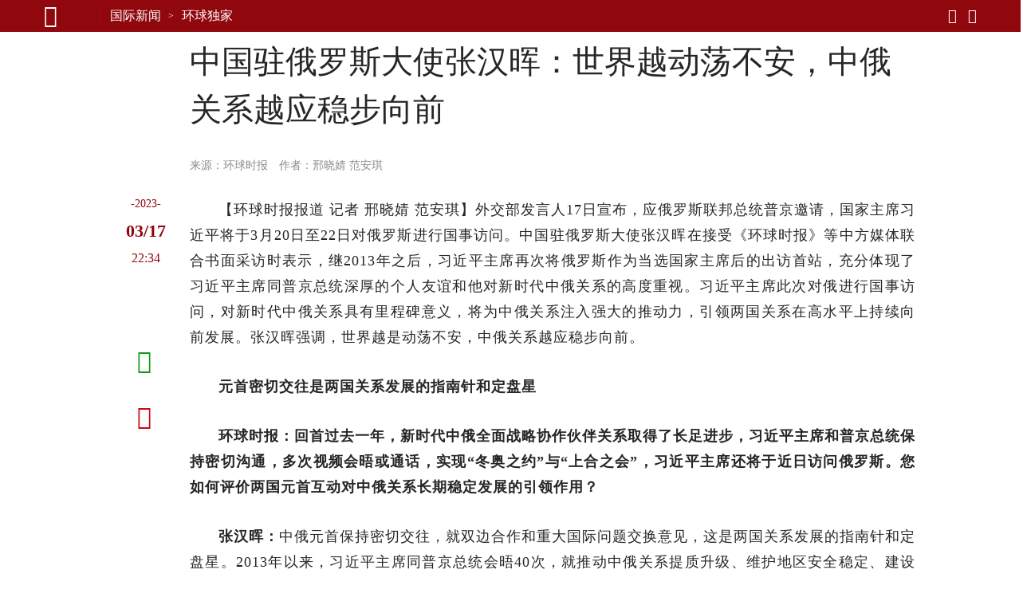

--- FILE ---
content_type: text/html; charset=UTF-8
request_url: https://world.huanqiu.com/article/4C7XasbKNzy
body_size: 18075
content:

<!DOCTYPE html><html lang="zh-CN"><head><meta charset="UTF-8" /><meta http-equiv="X-UA-Compatible" content="IE=edge,chrome=1" /><meta name="viewport" content="width=device-width, initial-scale=1" /><meta name="format-detection" content="telephone=no" /><meta name="theme-color" content="#90080e" /><meta name="keywords" content="中俄关系,合作,交流,人文,2022,主席,两国"/><meta name="description" content="习近平主席此次对俄进行国事访问，对新时代中俄关系具有里程碑意义，将为中俄关系注入强大的推动力，引领两国关系在高水平上持续向前发展。张汉晖强调，世界越是动荡不安，中俄关系越应稳步向前。"/><meta property="og:title" content="中国驻俄罗斯大使张汉晖：世界越动荡不安，中俄关系越应稳步向前"/><meta property="og:type" content="article"/><meta property="og:url" content="https://www.huanqiu.com/article/4C7XasbKNzy"/><meta property="og:description" content="习近平主席此次对俄进行国事访问，对新时代中俄关系具有里程碑意义，将为中俄关系注入强大的推动力，引领两国关系在高水平上持续向前发展。张汉晖强调，世界越是动荡不安，中俄关系越应稳步向前。"/><meta property="og:image" content="https://rs2.huanqiucdn.cn/huanqiu/image/www/common/200.jpg"/><meta property="og:image:width" content="200"/><meta property="og:image:height" content="200"/><meta property="og:site_name" content="环球网"/><title>中国驻俄罗斯大使张汉晖：世界越动荡不安，中俄关系越应稳步向前</title><script>window.__case__setting = {
            case_1: false, // 仅首页导航条置灰
            case_2: false, // 仅详情页导航条置灰
            case_3: false, // 去轮播图
            article_nav_bg: '', // 仅导航条改色值
            index_nav_bg: '', // 仅导航条改色值
        }</script><style>html, body { width: 100%; }
@font-face {
  font-family: "iconfont"; /* Project id 3513204 */
  src: lazy-url('//rs2.huanqiucdn.cn/huanqiu/csr/fonts/iconfont.woff2?t=1657854871003') format('woff2'),
       lazy-url('//rs2.huanqiucdn.cn/huanqiu/csr/fonts/iconfont.woff?t=1657854871003') format('woff'),
       lazy-url('//rs2.huanqiucdn.cn/huanqiu/csr/fonts/iconfont.ttf?t=1657854871003') format('truetype');
}
</style><link rel="stylesheet" href="https://rs2.huanqiucdn.cn/csr/pc/css/global_cdn.css">
<script src="https://rs2.huanqiucdn.cn/huanqiu/js/common/r-8a7b3c9d2e.js"></script>
<script>
function linkChange(){try{var i=window.location.href;var n=i.indexOf("?")>-1?i.indexOf("?"):i.length;var base=i.substring(0,n).replace(/([\w\W]+)\/$/,"$1");var search=i.substring(n);var o=window.location.hostname;if(search&&search.indexOf("fp=")>-1){search="?"+search.slice(1).split("&").filter(function(kv){return kv.indexOf("fp=")!==0}).join("&");if(search==="?")search=""}var u,a=window.location.href;if(i.indexOf("article")>-1&&o!=="m.huanqiu.com"){u=a.indexOf("/article");location.replace("//m.huanqiu.com"+a.substring(u).split("?")[0]+search)}else if(i.indexOf("gallery")>-1&&o!=="m.huanqiu.com"){u=a.indexOf("/gallery");location.replace("//m.huanqiu.com"+a.substring(u).split("?")[0]+search)}else if(["china.huanqiu.com/lh","china.huanqiu.com/fjxzc","china.huanqiu.com/cpc100","china.huanqiu.com/year","china.huanqiu.com/chinahealth"].indexOf(i.split("//")[1])>-1){u=a.indexOf("china.huanqiu.com");location.replace("//m.huanqiu.com/list/"+a.substring(u+17).split("?")[0].split("/").join("")+search)}else if(["opinion.huanqiu.com/shanrenping","opinion.huanqiu.com/hsrp","opinion.huanqiu.com/editorial"].indexOf(i.split("//")[1])>-1){u=a.indexOf("opinion.huanqiu.com");location.replace("//m.huanqiu.com/list/"+a.substring(u+19).split("?")[0].split("/").join("")+search)}else if(["go.huanqiu.com","mil.huanqiu.com","tech.huanqiu.com","china.huanqiu.com","world.huanqiu.com","finance.huanqiu.com","opinion.huanqiu.com","taiwan.huanqiu.com","ent.huanqiu.com","oversea.huanqiu.com","health.huanqiu.com","sports.huanqiu.com","auto.huanqiu.com","v.huanqiu.com","hope.huanqiu.com","look.huanqiu.com","fashion.huanqiu.com","society.huanqiu.com","women.huanqiu.com","uav.huanqiu.com","lx.huanqiu.com","ski.huanqiu.com","smart.huanqiu.com","city.huanqiu.com","quality.huanqiu.com","cul.huanqiu.com","biz.huanqiu.com","chamber.huanqiu.com","art.huanqiu.com","capital.huanqiu.com","movie.huanqiu.com","house.huanqiu.com","qinzi.huanqiu.com","5gcenter.huanqiu.com","energy.huanqiu.com","shopping.huanqiu.com","silkroad.huanqiu.com","xy.huanqiu.com","zy.huanqiu.com","media.huanqiu.com","newmedia.huanqiu.com","anquan.huanqiu.com","aero.huanqiu.com"].indexOf(o)>-1&&window.location.pathname==="/"){u=a.indexOf("com");location.replace("//m.huanqiu.com/list/"+o.split(".")[0]+a.substring(u+3).split("?")[0].split("/").join("")+search)}else if(o==="www.huanqiu.com"){u=a.indexOf("www.huanqiu.com");location.replace("//m.huanqiu.com"+a.substring(u+15).split("?")[0].split("/").join("")+search)}else if(o==="huanqiu.com"){u=a.indexOf("huanqiu.com");location.replace("//m.huanqiu.com"+a.substring(u+11).split("?")[0].split("/").join("")+search)}}catch(e){}}/(iPhone|iPad|iPod|iOS|Android|OpenHarmony|HarmonyOS)/i.test(navigator.userAgent)&&linkChange();
</script>
<script src="https://rs2.huanqiucdn.cn/huanqiu/js/www/common/filter.js"></script>
<script src="https://rs2.huanqiucdn.cn/huanqiu/js/www/browse/browse_ua.js"></script>
<script src="https://rs2.huanqiucdn.cn/huanqiu/js/www/common/jquery-3.6.0.min.js"></script>
<script src="https://ipengtai.huanqiu.com/resource/js/base_mobile2_2024.js"></script><script src="https://www.huanqiu.com/csr/service-worker.js"></script>
<script src="https://www.huanqiu.com/csr/csr_new_pc.js" defer=""></script><link rel="stylesheet" type="text/css" href="//rs1.huanqiucdn.cn/dp/api/assets?dp_csid=cse3pl8tdbi&dp_instanceid=dpe3plc9q0n&dp_commit=ffe3c4d535b63c3904504aa5fd018b6dba3a666f&web_id=1&dp_path=layouts/csr_article/csr_article.css">
<link href="//rs2.huanqiucdn.cn/huanqiu/image/www/common/favicon1.ico" rel="shortcut icon" /></head><body><img src="https://rs2.huanqiucdn.cn/huanqiu/image/www/common/200.jpg" style="display:none;"><div id="config_page" style="display:none;">/csr-component/config/article/index.js</div><div id="global_constant" style="display:none"><span class="global_host">lx.huanqiu.com</span><span class="global_path"></span></div><div class="data-container" style="visibility:hidden;height:0; overflow:hidden;"><div id="csr_topheader_ad">7003383</div><div id="csr_bottomheaderl_ad">7005136</div><div id="csr_bottomheaderr_ad">7005137</div><!--<cs-control data-src="controls/csr_article_ad/csr_article_ad"></cs-control>--><article><textarea class="article-aid">4C7XasbKNzy</textarea><textarea class="article-author">作者：邢晓婧 范安琪</textarea><textarea class="article-host">world.huanqiu.com</textarea><textarea class="article-addltype">article</textarea><textarea class="article-title">中国驻俄罗斯大使张汉晖：世界越动荡不安，中俄关系越应稳步向前</textarea><textarea class="article-subtitle"></textarea><textarea class="article-ext-topic"></textarea><textarea class="article-catnode">/e3pmh22ph/e3pmh26vv</textarea><textarea class="article-content"><article><section data-type="rtext"><p>【环球时报报道 记者 邢晓婧 范安琪】外交部发言人17日宣布，应俄罗斯联邦总统普京邀请，国家主席习近平将于3月20日至22日对俄罗斯进行国事访问。中国驻俄罗斯大使张汉晖在接受《环球时报》等中方媒体联合书面采访时表示，继2013年之后，习近平主席再次将俄罗斯作为当选国家主席后的出访首站，充分体现了习近平主席同普京总统深厚的个人友谊和他对新时代中俄关系的高度重视。习近平主席此次对俄进行国事访问，对新时代中俄关系具有里程碑意义，将为中俄关系注入强大的推动力，引领两国关系在高水平上持续向前发展。张汉晖强调，世界越是动荡不安，中俄关系越应稳步向前。 </p><p><em data-scene="strong">元首密切交往是两国关系发展的指南针和定盘星 </em></p><p><em data-scene="strong">环球时报：回首过去一年，新时代中俄全面战略协作伙伴关系取得了长足进步，习近平主席和普京总统保持密切沟通，多次视频会晤或通话，实现“冬奥之约”与“上合之会”，习近平主席还将于近日访问俄罗斯。您如何评价两国元首互动对中俄关系长期稳定发展的引领作用？ </em></p>
              <adv-loader __attr__inner="7004636" __attr__style="width: auto;position: relative;float: left;border: 1px solid #ebebeb; padding: 20px;overflow: hidden;margin: 10px 30px 40px 0;"></adv-loader>
            <p><em data-scene="strong">张汉晖：</em>中俄元首保持密切交往，就双边合作和重大国际问题交换意见，这是两国关系发展的指南针和定盘星。2013年以来，习近平主席同普京总统会晤40次，就推动中俄关系提质升级、维护地区安全稳定、建设人类命运共同体达成一系列重要战略共识。10年来，中俄关系进入新时代，双边合作取得新成果，战略协作达到新水平。 </p><p>继2013年之后，习近平主席再次将俄罗斯作为当选国家主席后的出访首站，充分体现了习近平主席同普京总统深厚的个人友谊和他对新时代中俄关系的高度重视。 </p><p>习近平主席此次对俄进行国事访问，对新时代中俄关系具有里程碑意义，将为中俄关系注入强大的推动力，引领两国关系在高水平上持续向前发展。 </p><p><em data-scene="strong">环球时报：2022年是极不平凡的一年，但中俄关系始终保持着健康发展势头，尤其体现在经贸合作方面。一年来，中俄双边贸易额距离两国元首确立的2000亿美元目标仅“一步之遥”。您如何评价两国当前在经贸领域的合作情况？对于实现2000亿美元双边贸易额目标，您有何展望？ </em></p><p><em data-scene="strong">张汉晖：</em>2022年，面对新冠疫情延宕、国际形势复杂演变和全球经济复苏乏力等多重考验，中俄经贸合作逆势前行，再创历史新高，取得了耀眼的成绩，显示出强大韧性和巨大潜力。</p><p><i class="pic-con"><img data-alt="中国驻俄罗斯大使张汉晖（使馆供图）" src="//img.huanqiucdn.cn/dp/api/files/imageDir/e9c51a6e65f9ee67a0e4639e7bdccc90u5.jpg?imageView2/2/w/1260" /></i></p><p>一是双边贸易高速增长。2022年，中俄货物贸易实现了1902.7亿美元的历史突破，俄继续保持中国第九大贸易伙伴国地位。两国在运输物流、金融服务、工程承包等领域的服务贸易也保持较好发展。 </p><p>二是合作领域持续拓展。2022年，中国对俄出口机电产品同比增长9%，高新技术产品增长51%，汽车及零部件增长45%。能源贸易在双边贸易中的“压舱石”作用进一步凸显，俄是中国石油、天然气、煤炭主要进口来源国。两国农产品贸易额大增43%，俄面粉、牛肉、冰淇淋等广受中国消费者青睐。本币结算比重持续增长，越来越多企业倾向使用人民币和卢布签订贸易合同，莫交所人民币/卢布交易量激增，俄银行广泛开展人民币业务。双方还积极打造5G、跨境电商、数字经济、生物医药、绿色低碳等新的增长点。 </p><p>三是地方合作不断深化。中俄“东北-远东”“长江-伏尔加河”等合作机制高效运转，合作地域范围不断拓展。两国已建立百余对友城，有关地方和企业积极参加进博会、广交会、东方经济论坛、圣彼得堡国际经济论坛等大型展会活动，深入对接合作需求，充分释放合作潜力。黑河公路桥、同江铁路桥等界河桥相继通车，跨境物流运输通道进一步拓宽。中方优化调整防疫措施以来，两国口岸通关逐步恢复至疫情前模式，有力保障了双方人员和货物往来畅通。 </p><p>展望2023年，中俄经贸合作有望再上新台阶。今年前两个月中俄贸易增长势头依然迅猛，双边贸易额达336.9亿美元，同比增长25.9%，成功实现“开门红”。其中，中国对俄出口150.4亿美元，同比增长19.8%，自俄进口186.5亿美元，同比增长31.3%，这再次表明中俄经贸合作的基本盘依然稳固。中俄作为两大邻国，政治互信强，经济互补性高，合作潜力足，越来越多俄方企业对开展对华合作展现出强烈意愿。随着我国疫情防控措施持续优化，中俄经贸团组交流正有序恢复，双方交通物流优势也将进一步显现。我们相信，2023年中俄贸易必将再创新高，力争年内实现两国元首确立的2000亿美元贸易目标。 </p><p><em data-scene="strong">两国各项人文交流活动蓄势待发 </em></p><p><em data-scene="strong">环球时报：除了经贸合作外，中俄两国的人文交流日益密切。中俄体育交流年活动有序开展，北京冬奥会主题展览在俄引发积极反响，俄罗斯花样滑冰队在中国圈粉无数，“中国热”“俄罗斯热”持续升温的同时，两国人民的友谊也在不断深化与巩固。在此基础上，您认为我们可以采取哪些措施，继续扩大两国友好的社会民意基础？后续还会组织哪些活动或者举措来加深两国人民的相互了解？ </em></p><p><em data-scene="strong">张汉晖：</em>国之交在于民相亲，民相亲在于心相通。在中俄两国关系发展的历史进程中，人文合作始终发挥重要作用。中俄两国文化底蕴深厚，人文合作历史悠久、成果丰硕。疫情前，无论是官方还是民间，交流渠道都十分畅通。中俄人文合作委员会会议每年定期召开，为两国人文交流规划合作方向、协调各方工作。两国成功互办国家年、语言年、旅游年、青年年、媒体年、地方合作交流年、科技年，为深化两国传统友好、加深民众相互理解发挥重要作用。虽然近三年来由于疫情影响，两国人文交流受到很大限制，但是中俄双方克服困难，创造性地举办了一系列有声有色的人文交流活动。 </p><p>2022年，中俄两国元首实现了“冬奥之约”，习近平主席和普京总统在北京冬奥会时宣布启动“2022-2023年中俄体育交流年”，同时也发出了共同反对体育政治化的呼吁，具有非同寻常的意义。在此框架下中俄双方合作举办了一系列赛事，两国体育界各门类之间的直接合作更加紧密。中国国家冰球队、手球队、单板滑雪等运动队来俄参加训练，一批高水平的俄籍教练赴华任教，第三届中俄冬季青少年运动会在中国长春顺利举办等。在文化领域，驻俄使馆举办的中国大使杯围棋赛-2022、2023“欢乐春节”中国文化庙会等活动在俄备受好评，俄方在中国举办的“俄罗斯文化节”也获得中国民众广泛关注，这一系列活动都为进一步扩大两国民意奠定了坚实基础。 </p><p>随着我国疫情防控措施调整，中俄两国各项人文交流活动蓄势待发。首先在政府层面，根据中俄两国文化部门签署的协议，今年将在俄罗斯举办“中国文化节”，中国文化和旅游部还将在俄举办展览，派出演出团体来俄交流。两国文化部门筹划商签2024-2027年文化合作计划，为未来合作引航定向。同时，两国文艺界人士希望开展交流合作的愿望迫切强烈。今年俄罗斯国内将举办一系列重要活动，如契诃夫国际戏剧节、乌拉尔国际音乐节等，中国的优秀舞团剧院已收到组委会参节邀请。中国国家大剧院管弦乐团计划今年访俄演出，马林斯基剧院交响乐团也已安排赴华巡演行程。两国的博物馆、图书馆一直保持密切的馆际合作，今年将举办首届中俄图书馆论坛，继续推动合作走向深入。今年在“体育交流年”框架内还将举办一系列内容丰富的体育交流活动，项目涵盖群众体育、竞技体育、青少年体育、体育科研和体育教育等多个领域。两国运动员、教练员、各界民众都将参与到体育交流中来，互通有无，彼此学习，互相借鉴，共同进步。 </p><p>莫斯科中国文化中心作为我国在俄重要文化推广机构，今年也将逐步恢复线下文化活动。为庆祝2022年我国申报的中国传统制茶技艺及相关习俗被列入联合国教科文组织人类非物质文化遗产代表作名录，今年5月文化中心将举办“茶和天下”雅集综合文化活动，届时将推出展览、茶艺表演、茶文化讲座等丰富多彩的活动。此外，考虑到许多俄罗斯朋友对藏文化有着浓厚兴趣，西藏文旅周活动也将于今年在中心与观众见面，唐卡展、具有浓郁藏族风情的歌舞、西藏非遗展示等精彩活动都将悉数上演。我们相信，这些形式多样的文化活动必将成为加深两国人民彼此了解和友谊的桥梁。 </p><p>去年年末，习近平主席在同普京总统举行线上会晤时强调，双方要发挥传统优势，推动人文交流继续深化，办好中俄体育交流年，打造两国人文合作新品牌。我们将切实落实两国元首达成的重要共识，推动两国人文领域交流合作不断迈向更高水平，进一步深化两国民众特别是青少年之间的交流，确保中俄世代友好的理念代代相传。 </p><p><em data-scene="strong">中俄成功走出一条大国战略互信、邻里友好的相处之道 </em></p><p><em data-scene="strong">环球时报：2023年是构建人类命运共同体理念和共建“一带一路”倡议提出十周年。您认为，在当前国际形势下，中俄两国在国际舞台发挥着怎样的作用以及未来两国在推动国际社会构建人类命运共同体方面还将发挥哪些建设性作用？两国在共同落实共建“一带一路”倡议方面还有哪些潜力可以挖掘？ </em></p><p><em data-scene="strong">张汉晖：</em>当今世界变乱交织，国际形势加速演变，疫情阴霾尚未消散，乌克兰危机引发的全球和平赤字、发展赤字、安全赤字、治理赤字持续加剧，人类社会正面临前所未有的共同挑战。 </p><p>习近平主席高瞻远瞩，从世界、历史和人类的高度相继提出了构建人类命运共同体、共建“一带一路”、全人类共同价值、全球发展倡议、全球安全倡议等一系列重大倡议和主张，为科学有效的全球治理指明了方向。 </p><p>今年是构建人类命运共同体理念和共建“一带一路”倡议提出十周年。十年来，“两个构建”（构建新型国际关系、构建人类命运共同体）和共建“一带一路”倡议多次写入联合国、二十国集团、亚太经合组织、金砖国家、上海合作组织以及其他区域组织的有关文件中，“共商、共建、共享”理念持续深入人心，影响力与日俱增。“一带一路”建设硕果累累，成为深受欢迎的国际公共产品和国际合作平台，涵盖世界上2/3的国家和1/3的国际组织，在促进中国经济发展的同时，也给沿线国家带来了实实在在的获得感。中国将以主办第三届“一带一路”国际合作高峰论坛为契机，与有关各方一道，推动“一带一路”取得更丰硕的成果。 </p><p>十年来，历经国际风云考验，中俄新时代全面战略协作伙伴关系日益成熟坚韧。俄罗斯成为中国共建“一带一路”合作中最重要的战略协作伙伴，中俄关系已成为共建人类命运共同体的国家关系典范，两国合作的内生动力和特殊价值不断显现。在习近平主席和普京总统战略引领下，中俄关系持续健康稳定发展，树立了新型大国关系的新范式，也为促进新兴市场和发展中国家团结合作发挥重要作用。 </p><p>中俄成功走出了一条大国战略互信、邻里友好的相处之道，两国关系从不针对第三方，也不受第三方干扰，更不接受第三方的胁迫。作为联合国安理会常任理事国和负责任大国，中俄始终坚定维护以联合国为核心的国际体系和以国际法为基础的国际秩序，坚持不懈促进世界多极化和国际关系民主化，始终倡导和践行真正的多边主义，反对任何形式的单边和霸凌行径，坚定维护各自国家的主权、安全和发展利益，积极探索走符合本国国情的发展道路，推动完善全球治理，促进国际地区热点问题政治解决，为纷繁复杂的国际形势注入更多稳定性和正能量，为推动构建人类命运共同体彰显负责任大国的担当。 </p><p>世界越是动荡不安，中俄关系越应稳步向前。面对复杂严峻的国际局势，中方愿同俄方一道，维护和平安全与发展繁荣，携手构建人类命运共同体，共同落实“一带一路”倡议，推动两国务实合作实现跨越式发展，把新时代中俄关系不断推向前进。不论国际风云如何变幻，在两国元首战略引领下，中俄新时代全面战略协作伙伴关系必将在更高水平上不断前行。 </p></section></article></textarea><textarea class="article-time">1679081532046</textarea><textarea class="article-copyright">环球网版权作品，未经书面授权，严禁转载或镜像，违者将被追究法律责任。</textarea><textarea class="article-editor-name">责编：赵建东</textarea><textarea class="article-source-name">环球时报</textarea><textarea class="article-ext-xtime">1679092475579</textarea><textarea class="article-ext-CommentStatus">1</textarea><textarea class="article-ext-serious">2</textarea><textarea class="article-ext-relation">[]</textarea><textarea class="article-cover"></textarea><textarea class="article-keyboarder">{"email":"zhaojiandong@huanqiu.com","name":"赵建东"}</textarea></article><xpeng id="7004636"></xpeng>
  <script>
  if (document.querySelector('.article-ext-serious').innerHTML === '1'){
      window.addEventListener('load', () => {
          setTimeout(()=>{
             var s = document.createElement('script');
            var oId = 7004636;
            const oXIPengEle = document.body.querySelectorAll('xpeng');
            var x = oXIPengEle[0];
            s.innerHTML = 'AD_SURVEY_Add_AdPos_Simple("' + oId + '")';
            var id = 'AD_SURVEY_POSITION_SIMPLE_' + oId;
            x = x.outerHTML = `
                <div id="7004636" class="ad" style="display: block">
                    <aside id="content-ad" target="_blank">
                        <div id="${id}"></div>
                    </aside>
                </div>
            `;
            var e = document.querySelector('#' + id);
            window.AD_SURVEY_Add_AdPos_Simple && e.appendChild(s); 
          },0);
        
      });
  }
  </script><div class="fix_aid"><div class="item"><textarea class="item-aid">4PwMVJyR3hK</textarea><textarea class="item-fix">时政新闻眼丨开局之年如何推进全面从严治党，</textarea></div><div class="item"><textarea class="item-aid">4PgmiUqFfwB</textarea><textarea class="item-fix">（近观中国｜足迹）把“土特产”3个字琢磨透——</textarea></div><div class="item"><textarea class="item-aid">4PDTKKOlbkK</textarea><textarea class="item-fix">时政微观察丨合力开创法治中国建设新局面，</textarea></div><div class="item"><textarea class="item-aid">4Osod3mFcIn</textarea><textarea class="item-fix">携手擘画亚太繁荣新图景——</textarea></div><div class="item"><textarea class="item-aid">4OXNfaXNGdC</textarea><textarea class="item-fix">庆祝中华人民共和国成立76周年招待会在京举行</textarea></div><div class="item"><textarea class="item-aid">4OU41EQVw5a</textarea><textarea class="item-fix">在中国式现代化进程中更好建设美丽新疆——</textarea></div><div class="item"><textarea class="item-aid">4OT1GEFYqrZ</textarea><textarea class="item-fix">新疆维吾尔自治区成立70周年庆祝大会隆重举行</textarea></div><div class="item"><textarea class="item-aid">4O2HHh0bBaI</textarea><textarea class="item-fix">“共建中华民族共同体 书写美丽西藏新篇章”</textarea></div><div class="item"><textarea class="item-aid">4OidA681Gir</textarea><textarea class="item-fix">时政新闻眼丨这场聚焦“半边天”的全球峰会上，</textarea></div><div class="item"><textarea class="item-aid">4OMMlN3yGbP</textarea><textarea class="item-fix">“始终是党和人民完全可以信赖的英雄部队”</textarea></div><div class="item"><textarea class="item-aid">4O1tio3cFuh</textarea><textarea class="item-fix">共建中华民族共同体 书写美丽西藏新篇章</textarea></div><div class="item"><textarea class="item-aid">4NyNIPl4Sin</textarea><textarea class="item-fix">“谱写雪域高原长治久安和高质量发展新篇章”</textarea></div><div class="item"><textarea class="item-aid">4Noa8Ya43aw</textarea><textarea class="item-fix">以新发展理念为指引 加快构建新发展格局</textarea></div><div class="item"><textarea class="item-aid">4Nln1BDn2e8</textarea><textarea class="item-fix">“中国式现代化是全体人民共同富裕的现代化”</textarea></div><div class="item"><textarea class="item-aid">4NhcWmcr86c</textarea><textarea class="item-fix">做和平理念的倡导者、和平发展的行动者——</textarea></div><div class="item"><textarea class="item-aid">4NR5KKoe0h8</textarea><textarea class="item-fix">奋力谱写三晋大地推进中国式现代化新篇章——</textarea></div><div class="item"><textarea class="item-aid">4N4oXZAhESZ</textarea><textarea class="item-fix">中共中央举行纪念陈云同志诞辰120周年座谈会</textarea></div><div class="item"><textarea class="item-aid">4Mq1BugOO6W</textarea><textarea class="item-fix">“孩子们成长得更好，是我们最大的心愿”</textarea></div><div class="item"><textarea class="item-aid">4MoDD8SVwbd</textarea><textarea class="item-fix">努力推动精神文明建设展现新气象新作为</textarea></div><div class="item"><textarea class="item-aid">4MmIlyjOviW</textarea><textarea class="item-fix">奋力谱写中原大地推进中国式现代化新篇章</textarea></div><div class="item"><textarea class="item-aid">4MiOfIZgR30</textarea><textarea class="item-fix">【讲习所·中国与世界】推动中拉合作提质升级</textarea></div><div class="item"><textarea class="item-aid">4MSVQXAxzME</textarea><textarea class="item-fix">看图学习丨牢牢掌握人工智能发展和治理主动权</textarea></div><div class="item"><textarea class="item-aid">4Li2BwtoxFE</textarea><textarea class="item-fix">【讲习所·奋进的春天】关爱老人家呵护小朋友</textarea></div><div class="item"><textarea class="item-aid">4MJRRBUdbFE</textarea><textarea class="item-fix">从习主席署名文章看大国外交｜关于马来西亚，</textarea></div><div class="item"><textarea class="item-aid">4MEUyQpOhS6</textarea><textarea class="item-fix">推动中拉命运共同体建设不断得到新发展</textarea></div><div class="item"><textarea class="item-aid">4LxgB1sOI0u</textarea><textarea class="item-fix">在中国式现代化进程中开创云南发展新局面</textarea></div><div class="item"><textarea class="item-aid">4Lx7JKDxE0x</textarea><textarea class="item-fix">看图学习丨在中国式现代化进程中展现新风采</textarea></div><div class="item"><textarea class="item-aid">4Ln7ilFXG1r</textarea><textarea class="item-fix">两会特稿｜“今天大家一起来共商教育大计”</textarea></div><div class="item"><textarea class="item-aid">4LmHSNgx4Wn</textarea><textarea class="item-fix">十四届全国人大三次会议举行第二次全体会议</textarea></div><div class="item"><textarea class="item-aid">4LmCZt1XWhc</textarea><textarea class="item-fix">时政新闻眼丨再赴解放军和武警部队代表团，</textarea></div><div class="item"><textarea class="item-aid">4Lm6LhMNqa0</textarea><textarea class="item-fix">十四届全国人大三次会议举行第二次全体会议</textarea></div><div class="item"><textarea class="item-aid">4LWJAoZfO2u</textarea><textarea class="item-fix">以更多实实在在的成果造福28亿多中非人民</textarea></div><div class="item"><textarea class="item-aid">4LHbgimg5Br</textarea><textarea class="item-fix">心相近｜共同续写中美两国人民友好故事</textarea></div><div class="item"><textarea class="item-aid">4LHSidBIqcv</textarea><textarea class="item-fix">看图学习丨以蛇行千里的劲头开拓进取顽强奋斗</textarea></div><div class="item"><textarea class="item-aid">4LGVm4UTLBc</textarea><textarea class="item-fix">以蛇行千里的劲头，打开改革发展新天地</textarea></div><div class="item"><textarea class="item-aid">4LDR0Z7SQVR</textarea><textarea class="item-fix">学习进行时｜一切奋斗都是为人民谋幸福</textarea></div><div class="item"><textarea class="item-aid">4LAza1u0gtv</textarea><textarea class="item-fix">为基层减负赋能 促干部实干担当</textarea></div><div class="item"><textarea class="item-aid">4KzLh7pFe0e</textarea><textarea class="item-fix">看图学习丨坚持用改革精神和严的标准管党治党</textarea></div><div class="item"><textarea class="item-aid">4Kkz6JVQmou</textarea><textarea class="item-fix">“我一直惦念着这里的发展和全体居民的福祉”——</textarea></div><div class="item"><textarea class="item-aid">4Kj1jGwG556</textarea><textarea class="item-fix">澳门举行</textarea></div><div class="item"><textarea class="item-aid">4Khh4UCmxEg</textarea><textarea class="item-fix">时政新闻眼丨奋力谱写中国式现代化海南篇章，</textarea></div><div class="item"><textarea class="item-aid">4Ki3lC9KBqf</textarea><textarea class="item-fix">学习进行时｜让澳门绽放更加迷人的色彩</textarea></div><div class="item"><textarea class="item-aid">4KgHsg3jUNX</textarea><textarea class="item-fix">中共中央举行纪念乔石同志诞辰100周年座谈会</textarea></div><div class="item"><textarea class="item-aid">4KWzgnXSiAx</textarea><textarea class="item-fix">学习进行时·快来学习丨如何更好“读懂中国”？</textarea></div><div class="item"><textarea class="item-aid">4KS14WqdBOt</textarea><textarea class="item-fix">述评｜让人类命运共同体这株大树生根开花——</textarea></div><div class="item"><textarea class="item-aid">4KO2bea2myY</textarea><textarea class="item-fix">跨越山海的友谊、团结、合作、开拓之旅</textarea></div><div class="item"><textarea class="item-aid">4KJOXpdUmcL</textarea><textarea class="item-fix">促发展出台重大举措，谈脱贫分享中国经验，</textarea></div><div class="item"><textarea class="item-aid">4KEmFhmMuSE</textarea><textarea class="item-fix">看图学习·众行致远丨携手构建亚太命运共同体</textarea></div><div class="item"><textarea class="item-aid">4KDuOetEDZ4</textarea><textarea class="item-fix">第一观察｜全球南方媒体智库共答时代课题，</textarea></div><div class="item"><textarea class="item-aid">4KDDqZsHOxl</textarea><textarea class="item-fix">改革制度成果展现“中国之治”显著优势</textarea></div><div class="item"><textarea class="item-aid">4KCWnoOT28h</textarea><textarea class="item-fix">看图学习丨让中华文明瑰宝永续留存、泽惠后人</textarea></div><div class="item"><textarea class="item-aid">4KCWk63938F</textarea><textarea class="item-fix">改革实践成果彰显当代中国壮丽气象</textarea></div><div class="item"><textarea class="item-aid">4KBYFZZUFvL</textarea><textarea class="item-fix">看图学习丨在长江经济带高质量发展中奋勇争先</textarea></div><div class="item"><textarea class="item-aid">4K3E90nQTxY</textarea><textarea class="item-fix">看图学习丨筑牢强国建设、民族复兴的文化根基</textarea></div><div class="item"><textarea class="item-aid">4KATFkFY7OD</textarea><textarea class="item-fix">夯实国家治理基层基础 增进人民群众福祉</textarea></div><div class="item"><textarea class="item-aid">4KATIIwSEQi</textarea><textarea class="item-fix">促进文明传承发展 推动文明交流互鉴</textarea></div><div class="item"><textarea class="item-aid">4JkCIo0h8j0</textarea><textarea class="item-fix">为强国建设、民族复兴注入强大精神力量</textarea></div><div class="item"><textarea class="item-aid">4JzgFYT3AMY</textarea><textarea class="item-fix">为建设教育强国、海洋强国作出更大贡献——</textarea></div><div class="item"><textarea class="item-aid">4JdFIt7uY09</textarea><textarea class="item-fix">时政新闻眼丨如何推进中华民族共同体建设，</textarea></div><div class="item"><textarea class="item-aid">4JWjRpuPRF0</textarea><textarea class="item-fix">学习进行时丨把更多的人团结在党的周围</textarea></div><div class="item"><textarea class="item-aid">4Je5BuRVD0O</textarea><textarea class="item-fix">庆祝中华人民共和国成立75周年音乐会在京举行</textarea></div><div class="item"><textarea class="item-aid">4JQER6jEVN1</textarea><textarea class="item-fix">学习进行时｜“让黄河成为造福人民的幸福河”——</textarea></div><div class="item"><textarea class="item-aid">4JOhy1dmG1x</textarea><textarea class="item-fix">时政新闻眼丨新时代第二次全国教育大会召开，</textarea></div><div class="item"><textarea class="item-aid">4IewfqtFxHE</textarea><textarea class="item-fix">为世界提供更多启迪和机遇</textarea></div><div class="item"><textarea class="item-aid">4IPKVUpwE89</textarea><textarea class="item-fix">从和平共处五项原则到构建人类命运共同体，</textarea></div><div class="item"><textarea class="item-aid">4INP04P8MhQ</textarea><textarea class="item-fix">为中国式现代化提供强大动力和制度保障</textarea></div><div class="item"><textarea class="item-aid">4HyN10HuKk1</textarea><textarea class="item-fix">为开创中阿关系更加美好的明天贡献力量</textarea></div><div class="item"><textarea class="item-aid">4HxdvUV6Ads</textarea><textarea class="item-fix">进一步全面深化改革要突出重点</textarea></div><div class="item"><textarea class="item-aid">4HXHWkAAjPM</textarea><textarea class="item-fix">时政新闻眼丨新时代首次西部大开发座谈会，</textarea></div><div class="item"><textarea class="item-aid">4HSpyoS5hwY</textarea><textarea class="item-fix">中国人民解放军信息支援部队成立大会在京举行</textarea></div><div class="item"><textarea class="item-aid">4HSMMttzsmn</textarea><textarea class="item-fix">中国人民解放军信息支援部队成立大会在京举行</textarea></div><div class="item"><textarea class="item-aid">4HKeimLJ4EE</textarea><textarea class="item-fix">【讲习所·中国与世界】以建交35周年为新起点</textarea></div><div class="item"><textarea class="item-aid">4H4rmnki3Q1</textarea><textarea class="item-fix">奋勇争先，谱写中国式现代化新篇章</textarea></div><div class="item"><textarea class="item-aid">4HQlBQ9jJgE</textarea><textarea class="item-fix">时习之丨携手为世界注入更多稳定性和确定性</textarea></div><div class="item"><textarea class="item-aid">4GtRQr3qeAa</textarea><textarea class="item-fix">十四届全国人大二次会议举行第二次全体会议</textarea></div><div class="item"><textarea class="item-aid">4GrUBdIrh0P</textarea><textarea class="item-fix">以新质生产力为高质量发展注入强大动力</textarea></div><div class="item"><textarea class="item-aid">4GXhg8jQSSY</textarea><textarea class="item-fix">共同书写中国式现代化建设新篇章</textarea></div><div class="item"><textarea class="item-aid">4GWlu9woa0s</textarea><textarea class="item-fix">龙腾虎跃 推进中国式现代化和世界和平发展</textarea></div><div class="item"><textarea class="item-aid">4GWBLpSr227</textarea><textarea class="item-fix">为推进中国式现代化注入强大动力</textarea></div><div class="item"><textarea class="item-aid">4GLF7eWQsOE</textarea><textarea class="item-fix">秉持建交初心 积极面向未来 敢于有所作为</textarea></div><div class="item"><textarea class="item-aid">4FzdtbzbdvT</textarea><textarea class="item-fix">为了更加美好的明天拼搏奋进</textarea></div><div class="item"><textarea class="item-aid">4GAlqLyWt9E</textarea><textarea class="item-fix">以政法工作现代化支撑和服务中国式现代化</textarea></div><div class="item"><textarea class="item-aid">4FrFq9mF78T</textarea><textarea class="item-fix">锚定建设农业强国目标 扎实做好“三农”工作</textarea></div><div class="item"><textarea class="item-aid">4Fpx5PytLeS</textarea><textarea class="item-fix">“一国两制”的生命力和优越性必将不断显现</textarea></div><div class="item"><textarea class="item-aid">4FmaY052HhY</textarea><textarea class="item-fix">在推动高质量发展上展现更大作为</textarea></div><div class="item"><textarea class="item-aid">4FZ1yRXDZPo</textarea><textarea class="item-fix">学习进行时｜“中华民族精神的重要标志”</textarea></div><div class="item"><textarea class="item-aid">4FdyFotypSA</textarea><textarea class="item-fix">努力创造令世界刮目相看的新奇迹</textarea></div><div class="item"><textarea class="item-aid">4FWZqGocCwS</textarea><textarea class="item-fix">为繁荣世界文明百花园注入思想和文化力量</textarea></div><div class="item"><textarea class="item-aid">4FPzbKIVk9z</textarea><textarea class="item-fix">弘扬亚太合作初心 领航繁荣进步新程</textarea></div><div class="item"><textarea class="item-aid">4FPstIGhi1F</textarea><textarea class="item-fix">“在历史关头，我们共同作出了正确的选择”</textarea></div><div class="item"><textarea class="item-aid">4FUpmhefRnm</textarea><textarea class="item-fix">为繁荣世界文明百花园注入思想和文化力量</textarea></div><div class="item"><textarea class="item-aid">4FPq9OM2jK5</textarea><textarea class="item-fix">为了亚太人民和子孙后代的共同繁荣</textarea></div><div class="item"><textarea class="item-aid">4FJebOGwfwj</textarea><textarea class="item-fix">为中美人文交流和各国人民友好再续新篇</textarea></div><div class="item"><textarea class="item-aid">4FOgglJJsju</textarea><textarea class="item-fix">凝聚共识汇聚合力 共赴亚太合作新征程</textarea></div><div class="item"><textarea class="item-aid">4FKuWuED9C2</textarea><textarea class="item-fix">为促进中美两国人民相知相亲贡献文化力量</textarea></div><div class="item"><textarea class="item-aid">4FIhdhVTPM2</textarea><textarea class="item-fix">【讲习所·乌镇“网事”】新动能、新疆域、新平台</textarea></div><div class="item"><textarea class="item-aid">4FBgjVBN3Sk</textarea><textarea class="item-fix">“通过科技创新共同促进人类和平与发展事业”</textarea></div><div class="item"><textarea class="item-aid">4F64rudm46z</textarea><textarea class="item-fix">中国特色的关键就在于“两个结合”</textarea></div><div class="item"><textarea class="item-aid">4F2gszcspRc</textarea><textarea class="item-fix">弘扬留学报国传统 投身强国复兴伟业</textarea></div><div class="item"><textarea class="item-aid">4F226IyySwx</textarea><textarea class="item-fix">建设开放包容、互联互通、共同发展的世界</textarea></div></div><div id="csr_other_1">7003385</div><div class="article_aside_hqss"><div class="hd"><textarea class="title">环球时事</textarea></div><div class="bd"><div class="item"><textarea class="item-aid">4PwYo2jjgwu</textarea><textarea class="item-addltype">article</textarea><textarea class="item-title">韩国检方要求法院判处尹锡悦死刑</textarea><textarea class="item-cnf-host">world.huanqiu.com</textarea></div><div class="item"><textarea class="item-aid">4PwXP74anJm</textarea><textarea class="item-addltype">article</textarea><textarea class="item-title">乌克兰最高拉达解除国防部长什梅加尔职务</textarea><textarea class="item-cnf-host">world.huanqiu.com</textarea></div><div class="item"><textarea class="item-aid">4PwTeF7JSiH</textarea><textarea class="item-addltype">article</textarea><textarea class="item-title">珍贵档案揭露日本无差别轰炸细节</textarea><textarea class="item-cnf-host">world.huanqiu.com</textarea></div><div class="item"><textarea class="item-aid">4PvzT8gvFKf</textarea><textarea class="item-addltype">article</textarea><textarea class="item-title">巴西媒体：西方不应拄着“拐杖”看中国</textarea><textarea class="item-cnf-host">oversea.huanqiu.com</textarea></div><div class="item"><textarea class="item-aid">4PwZAT7Qo5N</textarea><textarea class="item-addltype">article</textarea><textarea class="item-title">山西黎城县成功为3具烈士遗骸找到“回家路”</textarea><textarea class="item-cnf-host">china.huanqiu.com</textarea></div><div class="item"><textarea class="item-aid">4PwYWsFxtIs</textarea><textarea class="item-addltype">article</textarea><textarea class="item-title">蒋超良被渗透式“围猎” 商人开口就要大项目</textarea><textarea class="item-cnf-host">china.huanqiu.com</textarea></div></div></div><div id="csr_other_2">7003386</div><div class="article_aside_hqyj"><div class="hd"><textarea class="title">环球业界</textarea></div><div class="bd"><div class="item"><textarea class="item-aid">4M20Jtixpl1</textarea><textarea class="item-addltype">gallery</textarea><textarea class="item-cover">//img.huanqiucdn.cn/dp/api/files/imageDir/c74ed78794b55625e42bb622daf55fa8.jpg</textarea><textarea class="item-title">天链二号04星</textarea><textarea class="item-subtitle">天链二号04星</textarea><textarea class="item-cnf-host">tech.huanqiu.com</textarea><textarea class="item-time">1743054951784</textarea></div><div class="item"><textarea class="item-aid">4M20HukJjaR</textarea><textarea class="item-addltype">gallery</textarea><textarea class="item-cover">//img.huanqiucdn.cn/dp/api/files/imageDir/dfc37aeda14fee507e7c8148e6c2a79d.png</textarea><textarea class="item-title">浙江杭州：抢采明前西湖龙井茶</textarea><textarea class="item-subtitle">抢采明前西湖龙井茶</textarea><textarea class="item-cnf-host">finance.huanqiu.com</textarea><textarea class="item-time">1743054898092</textarea></div><div class="item"><textarea class="item-aid">4PitMDG9WCs</textarea><textarea class="item-addltype">article</textarea><textarea class="item-title">上交所发力支持商业航天，相关企业迎科创板新机遇</textarea><textarea class="item-cnf-host">finance.huanqiu.com</textarea></div><div class="item"><textarea class="item-aid">4PNOVWm5a7B</textarea><textarea class="item-addltype">article</textarea><textarea class="item-title">再破纪录！中国快递年业务量首超1800亿件</textarea><textarea class="item-cnf-host">finance.huanqiu.com</textarea></div><div class="item"><textarea class="item-aid">4M1vymLkgEw</textarea><textarea class="item-addltype">article</textarea><textarea class="item-title">看好中国市场：大摩上调中国指数目标点位</textarea><textarea class="item-cnf-host">finance.huanqiu.com</textarea></div><div class="item"><textarea class="item-aid">4M1w6ckjAAS</textarea><textarea class="item-addltype">article</textarea><textarea class="item-title">消费贷市场掀起“以价换量”争夺战</textarea><textarea class="item-cnf-host">finance.huanqiu.com</textarea></div><div class="item"><textarea class="item-aid">4M1zGqQbQpR</textarea><textarea class="item-addltype">article</textarea><textarea class="item-title">蜜雪集团2024年度业绩亮眼</textarea><textarea class="item-cnf-host">finance.huanqiu.com</textarea></div></div></div><div id="csr_other_3">7003387</div><div class="article_aside_hqfc"><div class="hd"><textarea class="title">环球风尚</textarea></div><div class="bd"><div class="item"><textarea class="item-aid">4Ma6K06EU2t</textarea><textarea class="item-addltype">article</textarea><textarea class="item-cover">//img.huanqiucdn.cn/dp/api/files/imageDir/dda8f5b2fcaccf77eb7883a6f80765e2.jpg</textarea><textarea class="item-title">孙颖莎登杂志酷飒十足</textarea><textarea class="item-cnf-host">ent.huanqiu.com</textarea><textarea class="item-time">1746604860904</textarea></div><div class="item"><textarea class="item-aid">4Kz6QwNo59Y</textarea><textarea class="item-addltype">article</textarea><textarea class="item-cover">//img.huanqiucdn.cn/dp/api/files/imageDir/d2103e11098c59f7f82e0c81cbdb6101.png</textarea><textarea class="item-title">双安商场改造</textarea><textarea class="item-cnf-host">fashion.huanqiu.com</textarea><textarea class="item-time">1736297894104</textarea></div><div class="item"><textarea class="item-aid">4KyUP2G4KL3</textarea><textarea class="item-addltype">article</textarea><textarea class="item-cover">//img.huanqiucdn.cn/dp/api/files/imageDir/b60e7a7f33bbebf188d7ed66452ec4f5.png</textarea><textarea class="item-title">2025年元旦档</textarea><textarea class="item-cnf-host">ent.huanqiu.com</textarea><textarea class="item-time">1736234031509</textarea></div><div class="item"><textarea class="item-aid">47Yl00qAEAf</textarea><textarea class="item-addltype">article</textarea><textarea class="item-cover">//img.huanqiucdn.cn/dp/api/files/imageDir/cc591483d68d301cdf6fd14c301bd91a.jpg</textarea><textarea class="item-title">童笔绘春天</textarea><textarea class="item-cnf-host">lx.huanqiu.com</textarea><textarea class="item-time">1649640154845</textarea></div></div></div><div id="csr_other_4">7003388</div><div class="article_aside_hqcj"><div class="hd"><textarea class="title">环球产经</textarea></div><div class="bd"><div class="item"><textarea class="item-aid">4BYzyL2dkLz</textarea><textarea class="item-addltype">article</textarea><textarea class="item-cover">//img.huanqiucdn.cn/dp/api/files/imageDir/9e8589b3ee1aa56416731da748317afbu5.JPG</textarea><textarea class="item-title">极狐汽车双保值安心购</textarea><textarea class="item-subtitle"></textarea><textarea class="item-cnf-host">auto.huanqiu.com</textarea><textarea class="item-time">1675485241904</textarea></div><div class="item"><textarea class="item-aid">4HpIZwgrcYA</textarea><textarea class="item-addltype">article</textarea><textarea class="item-cover">//img.huanqiucdn.cn/dp/api/files/imageDir/f16020573234b42570cdf98b63b98aee.jpg</textarea><textarea class="item-title">山东青岛：幼儿园开展交通安全宣传活动</textarea><textarea class="item-subtitle"></textarea><textarea class="item-cnf-host">lx.huanqiu.com</textarea><textarea class="item-time">1715912204359</textarea></div><div class="item"><textarea class="item-aid">4PwT1xqpqa7</textarea><textarea class="item-addltype">article</textarea><textarea class="item-title">连接数千万中小微企业与海量劳动者——AI时代，数字经济平台促进就业</textarea><textarea class="item-cnf-host">lx.huanqiu.com</textarea></div><div class="item"><textarea class="item-aid">9CaKrnKmROO</textarea><textarea class="item-addltype">article</textarea><textarea class="item-title">致癌物质减少其他危害增加 揭开电子烟的真面目</textarea><textarea class="item-cnf-host">health.huanqiu.com</textarea></div><div class="item"><textarea class="item-aid">4PwSyPQyxNj</textarea><textarea class="item-addltype">article</textarea><textarea class="item-title">中欧电动汽车案实现“软着陆”</textarea><textarea class="item-cnf-host">auto.huanqiu.com</textarea></div><div class="item"><textarea class="item-aid">7Q2P3389HpK</textarea><textarea class="item-addltype">article</textarea><textarea class="item-cover"></textarea><textarea class="item-title">大众汽车在澳大利亚“排放门”新进展：大众与澳车主和解或赔1.27亿澳元</textarea><textarea class="item-cnf-host">quality.huanqiu.com</textarea><textarea class="item-time">1568708543125</textarea></div><div class="item"><textarea class="item-aid">4HsaV3mJDNF</textarea><textarea class="item-addltype">article</textarea><textarea class="item-cover"></textarea><textarea class="item-title">山东：植树造林 筑牢生态屏障</textarea><textarea class="item-cnf-host">city.huanqiu.com</textarea><textarea class="item-time">1716254638478</textarea></div></div></div><div class="article_aside_tyly"><div class="hd"><textarea class="title">体育·旅游</textarea></div><div class="bd"><div class="item"><textarea class="item-aid">4PvLhln7sUB</textarea><textarea class="item-addltype">article</textarea><textarea class="item-cover">//img.huanqiucdn.cn/dp/api/files/imageDir/e65611f9246cb68ca875b2dd79493de6.jpg</textarea><textarea class="item-title">对话体坛名将</textarea><textarea class="item-cnf-host">sports.huanqiu.com</textarea><textarea class="item-time">1768182017150</textarea></div><div class="item"><textarea class="item-aid">4PvMiptyvbl</textarea><textarea class="item-addltype">article</textarea><textarea class="item-cover">//img.huanqiucdn.cn/dp/api/files/imageDir/fe4a2bfb9e85cd843d588826166c5367.jpg</textarea><textarea class="item-title">两赛联动，村超增彩</textarea><textarea class="item-cnf-host">sports.huanqiu.com</textarea><textarea class="item-time">1768183725253</textarea></div><div class="item"><textarea class="item-aid">4Myo1MBkrQe</textarea><textarea class="item-addltype">gallery</textarea><textarea class="item-cover">//img.huanqiucdn.cn/dp/api/files/imageDir/1e52feab80f822ce46625e1168ea213c.jpg</textarea><textarea class="item-title">福州醉蝶花盛放</textarea><textarea class="item-cnf-host">go.huanqiu.com</textarea><textarea class="item-time">1749176946602</textarea></div><div class="item"><textarea class="item-aid">4MvPe105htC</textarea><textarea class="item-addltype">gallery</textarea><textarea class="item-cover">//img.huanqiucdn.cn/dp/api/files/imageDir/49b4f1d503064974db392e02fd21210b.jpg</textarea><textarea class="item-title">四川新津荷花开</textarea><textarea class="item-cnf-host">go.huanqiu.com</textarea><textarea class="item-time">1748823674702</textarea></div></div></div><div id="csr_other_5">7004638</div><div class="article_aside_hqqyg"><div class="hd"><textarea class="title">环球质选</textarea></div><div class="bd"><div class="item"><textarea class="item-aid"></textarea><textarea class="item-addltype">article</textarea><textarea class="item-title">点击进入环球质选</textarea><textarea class="item-cnf-host"></textarea><textarea class="item-outsite-url">https://shop91383817.youzan.com/v2/showcase/homepage?alias=xKm5S6rjcJ&dc_ps=2617908957523691520.300001</textarea><textarea class="item-cover">//img.huanqiucdn.cn/dp/api/files/imageDir/660f6794974c2f753fcbc15b4a8cecfe.jpg</textarea></div><div class="item"><textarea class="item-aid"></textarea><textarea class="item-addltype">article</textarea><textarea class="item-title">品质好物 一键直达</textarea><textarea class="item-cnf-host"></textarea><textarea class="item-outsite-url">https://shop91383817.m.youzan.com/wscgoods/detail/3f1xqpnglb2hd?scan=1&activity=none&from=kdt&qr=directgoods_833339180&shopAutoEnter=1&showsku=true</textarea><textarea class="item-cover">//img.huanqiucdn.cn/dp/api/files/imageDir/b1c818b0106700b8fd50df2152fdde7e.jpg</textarea></div><div class="item"><textarea class="item-aid"></textarea><textarea class="item-addltype">article</textarea><textarea class="item-title">限时特惠 优选直购</textarea><textarea class="item-cnf-host"></textarea><textarea class="item-outsite-url">https://j.youzan.com/ZLgT6s</textarea><textarea class="item-cover">//img.huanqiucdn.cn/dp/api/files/imageDir/01ca0ef6219f1358ae47a4bddcb2a12c.jpg</textarea></div><div class="item"><textarea class="item-aid"></textarea><textarea class="item-addltype">article</textarea><textarea class="item-title">好品推荐 方便快捷</textarea><textarea class="item-cnf-host"></textarea><textarea class="item-outsite-url">https://j.youzan.com/Z8AT6s</textarea><textarea class="item-cover">//img.huanqiucdn.cn/dp/api/files/imageDir/81dc67fac514f749caa7395b962b6aa8.jpg</textarea></div></div></div><div id="csr_other_6">7004639</div><div id="csr_other_7">7004637</div><div id="csr_article_dl_ad">7003389</div></div><script>var _czc = _czc || [];
        (function () {
        	var um = document.createElement("script");
        	um.src = "https://v1.cnzz.com/z.js?id=1281385121&async=1";
        	var s = document.getElementsByTagName("script")[0];
        	s.parentNode.insertBefore(um, s);
        })();</script><div id="ad-detect" class="ads ad-placement banner_ad googleAd"></div>
<script src="//rs2.huanqiucdn.cn/huanqiu/js/www/common/all_statistics.js"></script><script type="text/javascript" src="//rs1.huanqiucdn.cn/dp/api/assets?dp_csid=cse3pl8tdbi&dp_instanceid=dpe3plc9q0n&dp_commit=ffe3c4d535b63c3904504aa5fd018b6dba3a666f&web_id=1&dp_path=layouts/csr_article/csr_article.js"></script></body></html>


--- FILE ---
content_type: text/html
request_url: https://csr.huanqiucdn.cn/huanqiu-frontend-csr/27975/csr/static/csr-component/_component/header/header.html
body_size: 3773
content:
<template id="header-template">
  <style>
    .header {
      color: #fff;
      background-color: #90080e;
      min-height: 40px;
      transition: transform 0.2s linear;
      position: relative;
      z-index: 1000;
    }
    .header-fixed {
      position: fixed;
      top: 0;
      left: 0;
      right: 0;
    }
    .other-box {
      background-color: #fff;
    }
    .other-box-fixed {
      position: fixed;
      text-indent: -9999rem;
      opacity: 0;
    }
    .header > .header-container > .main {
      position: relative;
      padding-right: 100px;
      white-space: nowrap;
      padding: 5px 0;
      overflow: hidden;
      display: flex;
      align-items: center;
    }

    .header > .header-container > .main .tool {
      position: absolute;
      top: 0;
      bottom: 0;
      right: 0;
      background-color: #90080e;
    }

    .header > .header-container > .main .tool.tool-search .search-bar {
      width: 1015px;
    }

    .header > .header-container > .main .tool > div {
      display: inline-block;
      vertical-align: middle;
      margin-left: 10px;
      cursor: pointer;
      line-height: 40px;
      -webkit-user-select: none;
      -moz-user-select: none;
      -ms-user-select: none;
      user-select: none;
    }

    .header > .header-container > .main .tool > div .iconfont {
      font-size: 18px;
      font-weight: bold;
    }

    .header > .header-container > .main .tool .menu-btn.active {
      -webkit-animation-name: zoomIn;
      animation-name: zoomIn;
      -webkit-animation-duration: 0.5s;
      animation-duration: 0.5s;
    }

    .header > .header-container > .main .tool .menu-btn.menu_close {
      -webkit-animation-name: zoomIn2;
      animation-name: zoomIn2;
      -webkit-animation-duration: 0.5s;
      animation-duration: 0.5s;
    }

    .header
      > .header-container
      > .main
      .tool
      .menu-btn.active
      .icon-menu::before {
      content: '\E61E';
    }

    .search-bar {
      position: relative;
      width: 100%;
      height: 30px;
      -webkit-transition: width 0.3s ease-out;
      transition: width 0.3s ease-out;
      overflow: hidden;
      margin-right: 0;
      background-color: #e5e5e5;
    }

    .search-bar input,
    .search-bar button {
      position: absolute;
      top: 0;
      height: 30px;
      border-radius: 2px;
      outline: none;
      background-color: #fff;
      color: #262626;
      border: none;
    }

    .search-bar input {
      left: 0;
      right: 0;
      padding: 0 10px;
      font-size: 14px;
      width: 100%;
      line-height: 30px\0;
      background-color: #e5e5e5;
    }

    .search-bar button {
      right: 0;
      line-height: 26px;
      line-height: 22px\0;
      width: 34px\0;
      color: #b2b2b2;
      background-color: #e5e5e5;
    }

    .search-bar.search-bar-dark {
      background-color: #323232;
    }

    .search-bar.search-bar-dark input,
    .search-bar.search-bar-dark button {
      background-color: #323232;
    }

    .search-bar.search-bar-dark input {
      color: #fff;
    }
    .header > .header-container > .main .tool .search-bar {
      overflow: hidden;
      width: 0;
      margin-right: 0;
    }

    .header > .header-container > .main .tool .search-bar input,
    .header > .header-container > .main .tool .search-bar button {
      background-color: #fff;
      color: #262626;
    }

    .header > .header-container > .main .tool .search-bar input {
      font-size: 14px;
      line-height: 30px\0;
    }

    .header .logo {
      position: absolute;
      /* top: 0;
    left: 0; */
      user-select: none;
      line-height: 40px;
      height: 40px;
    }

    .header .logo .icon-logo {
      font-size: 28px;
    }

    .header a,
    .header a:hover {
      color: #fff;
      text-decoration: none;
    }

    .header .nav {
      position: relative;
      /* height: 30px;
    line-height: 30px; */
      font-size: 16px;
      padding-left: 23px;
      margin-left: 60px;
      margin-right: 60px;
    }

    .header .nav::before {
      content: '';
      position: absolute;
      top: 50%;
      left: 10px;
      height: 16px;
      margin-top: -8px;
      border-left: 1px solid #a40910;
    }
    .header .navStyle::before {
      border-left: 1px solid #f9f9f9;
    }
    .header .nav .breadcrumb {
      background-color: transparent;
      padding: 0;
      margin: 3px 0;
      color: #fff;
    }

    .header .nav .breadcrumb > li::before,
    .header .nav .breadcrumb .active {
      color: #fff;
    }

    .header .nav-panel {
      display: none;
      color: #262626;
      background-color: rgba(255, 255, 255, 0.8);
      position: absolute;
      width: 100%;
      opacity: 0.99;
      -webkit-backdrop-filter: saturate(180%) blur(20px);
      backdrop-filter: saturate(180%) blur(20px);
      -webkit-box-shadow: 0 2px 10px 0 rgba(215, 215, 215, 0.5);
      box-shadow: 0 2px 10px 0 rgba(215, 215, 215, 0.5);
      padding-bottom: 20px;
      overflow-y: auto;
      padding: 40px 0;
    }
    /* .header .nav-panel .main { padding: 40px 0 20px; }

.header .nav-panel .nav-panel-items-box {
    float: left;
    width: 22%
}

.header .nav-panel .nav-panel-items-box .nav-panel-items {
    margin: 40px 20px 0 0;
    overflow: hidden;
    letter-spacing: .4px;
    font-size: 14px;
    line-height: 1.5714285714285714;
    min-height: 280px
}

.header .nav-panel .nav-panel-items-box .nav-panel-items h3 {
    font-weight: normal;
    font-size: 18px;
    letter-spacing: .6px;
    line-height: 1.6666666666666667
}

.header .nav-panel .nav-panel-items-box .nav-panel-items h3 span {
    margin: 0 10px
}

.header .nav-panel .nav-panel-items-box .nav-panel-items h4 {
    font-weight: normal;
    font-size: 18px;
    letter-spacing: .53px;
    line-height: 1;
    margin-bottom: 20px
}

.header .nav-panel .nav-panel-items-box .nav-panel-items h4 span {
    margin: 0 10px
}

.header .nav-panel .nav-panel-items-box .nav-panel-items a {
    display: block;
    margin: 5px 0;
    color: #4d4d4d
}

.header .nav-panel .nav-panel-items-box .nav-panel-items a span {
    display: inline-block
}

.header .nav-panel .nav-panel-items-box .nav-panel-items a .name-cn {
    min-width: 44px
}

.header .nav-panel .nav-panel-items-box:nth-child(2) .nav-panel-items a .name-cn {
    min-width: 72px
}

.header .nav-panel .nav-panel-items-box:nth-child(3) .nav-panel-items a .name-cn,.header .nav-panel .nav-panel-items-box:nth-child(8) .nav-panel-items a .name-cn {
    min-width: 60px
}

.header .nav-panel .nav-panel-items-box:nth-child(6) .nav-panel-items a .name-cn {
    min-width: 88px
} */

    /* 深色导航 */
    .header[data-dark] {
      background-color: #000;
    }
    .header[data-dark] .logo {
      text-align: center;
      width: 70px;
      background-color: #cb0000;
    }
    .header[data-dark] .nav::before {
      display: none;
    }
    .header[data-dark] .header-container {
      border-top: 4px solid #cb0000;
    }
    .header[data-dark] > .header-container > .main .tool {
      background-color: #000;
    }
    .header[data-dark] > .header-container > .main {
      height: 36px;
      padding: 0;
    }
    .header[data-dark] > .header-container > .main .tool > div {
      line-height: 36px;
    }
    .header[data-dark] .nav-panel {
      color: #fff;
      background-color: rgba(0, 0, 0, 0.8);
      opacity: inherit;
      background: rgba(0, 0, 0, 0.8);
      backdrop-filter: saturate(180%) blur(20px);
      box-shadow: none;
    }
    .header[data-dark] > .header-container > .main .tool .menu-btn.active {
      color: #cb0000;
    }
    .header[data-dark] .search-bar,
    .header[data-dark] .search-bar input,
    .header[data-dark] .search-bar button {
      height: 25px;
    }
    .header[data-dark] .other-box {
      background-color: #262626;
    }
    .nav-title {
      display: none;
      line-height: 24px;
      margin: 3px 0;
    }

    @-webkit-keyframes zoomIn {
      0% {
        opacity: 0;
        -webkit-transform: scale3d(0.3, 0.3, 0.3);
        transform: scale3d(0.3, 0.3, 0.3);
      }

      50% {
        opacity: 1;
      }
    }

    @keyframes zoomIn {
      0% {
        opacity: 0;
        -webkit-transform: scale3d(0.3, 0.3, 0.3);
        transform: scale3d(0.3, 0.3, 0.3);
      }

      50% {
        opacity: 1;
      }
    }

    @-webkit-keyframes zoomIn2 {
      0% {
        opacity: 0;
        -webkit-transform: scale3d(0.3, 0.3, 0.3);
        transform: scale3d(0.3, 0.3, 0.3);
      }

      50% {
        opacity: 1;
      }
    }

    @keyframes zoomIn2 {
      0% {
        opacity: 0;
        -webkit-transform: scale3d(0.3, 0.3, 0.3);
        transform: scale3d(0.3, 0.3, 0.3);
      }

      50% {
        opacity: 1;
      }
    }
    @media screen and (max-width: 1170px) {
      .header > .main .tool.tool-search .search-bar {
        width: 650px;
      }
    }
    .header .navSetting::before {
      border-left: 1px solid transparent!important;
    }

    /* 浅底模板 */
    .lightHeader .header-container {
      border-top: 4px solid #f9f9f9!important;
    }
    .lightHeader .other-box, .lightHeader {
      background-color: #f9f9f9!important;
    }
    .lightHeader .logo .icon-logo, .lightHeader .nav .breadcrumb a, .header .nav .breadcrumb a::before {
      color: #90080E!important;
    }
    .lightHeader > .header-container > .main .tool {
      background-color: #f9f9f9!important;
      color: #90080E!important;
    }
    .lightHeader .logo {
      background-color: transparent!important;
      color: #90080E!important;
    }
    .lightHeader .nav-title {
      color: #90080E!important;
    }
    .lightHeader .lightB {
      color: #8c8c8c!important;
    }
    .lightHeader > .header-container > .main .toolStyle {
      color: #8c8c8c!important;
    }
  </style>
  <div class="header header-fixed">
    <div class="other-box other-box-fixed">
      <div class="main">
        <!-- Ad Survey 广告位代码  顶通 -->
        <slotpro name="ad"></slotpro>
      </div>
    </div>
    <div class="header-container">
      <div class="main">
        <a href="//www.huanqiu.com" class="logo"
          ><i class="iconfont icon-logo"></i
        ></a>
        <div class="nav">
          <ol class="breadcrumb">
            <slotpro name="breadcrumb"></slotpro>
          </ol>
          <div class="nav-title"><slotpro name="title"></slotpro></div>
        </div>
        <div class="tool">
          <div class="search-bar">
            <input type="text" placeholder="请输入..." />
            <button>»</button>
          </div>
          <div class="search-btn"><i class="iconfont icon-search"></i></div>
          <div class="menu-btn"><i class="iconfont icon-menu"></i></div>
        </div>
      </div>
    </div>
    <div class="nav-panel">
      <div class="main"><slotpro name="panel"></slotpro></div>
    </div>
  </div>
</template>
<!-- 
  /**
   * @description 公用顶部导航
   * @param { string } [ __attr__dark ] 黑色模式
   

   * 
   * @example
   * __attr__dark: true
  */ 
-->
<script>
  class CustomClass extends HTMLElement {
    constructor() {
      super();

      this.onceState = false;
    }

    callback(content) {
      this.setAttr(content);
      this.once(content);
      this.goTop(content);
      this.bindEvent(content);

      this.getAttribute('__attr__title') && this.toTitle(content);

      const headerBlock = content.querySelector('.header');
      const toolEle = content.querySelector('.tool');
      const navBefore = content.querySelector('.nav');

      if(window.__case__setting){
        if(window.__case__setting.case_2 && window.location.pathname.includes('article')){
          $(headerBlock).addClass('gray');
        }else if(window.__case__setting.article_nav_bg && window.__case__setting.article_nav_bg!='' && window.location.href.includes('article')){
          $(headerBlock).css('background',window.__case__setting.article_nav_bg);
          $(toolEle).css('background',window.__case__setting.article_nav_bg);
          $(navBefore).addClass('navSetting');
        }
      }

      
      if(window.location.pathname.includes('gallery') && (nodeHTML('article > textarea.article-ext-serious') === '3' || nodeHTML('article > textarea.article-ext-serious') === '4' || nodeHTML('article > textarea.article-ext-serious') === '5')){
        $(headerBlock).addClass('lightHeader');
      }

      if(window.location.pathname.includes('gallery') && (nodeHTML('article > textarea.article-ext-serious') === '3' || nodeHTML('article > textarea.article-ext-serious') === '4')){
        $(headerBlock).addClass('gray');
      }

      if(window.location.pathname.includes('gallery') && nodeHTML('article > textarea.article-ext-serious') === '5'){
        const navTitle = content.querySelector('.nav-title');
        $(navTitle).addClass('lightB');

        const navStyle = content.querySelector('.nav');
        $(navStyle).addClass('navStyle');

        const tool = content.querySelector('.tool');
        $(tool).addClass('toolStyle');
      }
    }

    once(content) {
      const toolEle = content.querySelector('.tool');
      if (!this.onceState) {
        $('body').on('click', function (e) {
          if ($(toolEle).hasClass('tool-search')) {
            if (!$(e.target).parents('.search-bar').length) {
              $(toolEle).removeClass('tool-search');
            }
          }
        });
        this.onceState = true;
      }
    }

    goTop() {
      const _goTop = {
        init() {
          this.render();
          this.reset();
          this.event();
        },
        render() {
          const _style = `<style>
                            #HQbackArea {position: fixed; bottom: 15px;z-index: 1070;}
                            #HQbackArea div { cursor: pointer; }
                            #HQbackArea div:hover { color: #E2CD88; }
                            #HQbackArea i { font-size: 30px;}
                            @media screen and (max-width:1170px) { #HQbackArea {right: 40px!important;}}
                          </style>`;
          const _dom = `<div id="HQbackArea"><div class="backBtn"><i class="iconfont icon-top"></i></div></div>`;
          $('body').append(_style + _dom);
        },
        reset() {
          const container = $('#HQbackArea');
          container.css({
            right: Math.ceil(($(window).width() - 1170) / 2) - 40
          });
          $(window).scrollTop() < 350 ? container.hide() : container.show();
        },
        event() {
          const _this = this;
          $('#HQbackArea')
            .find('.backBtn')
            .on('click', function () {
              $('html,body').animate(
                {
                  scrollTop: 0
                },
                300
              );
              return false;
            });
          $(window).on('scroll resize', function () {
            _this.reset();
          });
        }
      };
      _goTop.init();
    }

    toTitle(content) {
      const _this = this;
      const breadcrumbEle = content.querySelector('.breadcrumb');
      $(window).on('scroll', function () {
        if ($(window).scrollTop() > 40) {
          $(breadcrumbEle).hide().siblings().show();
        } else {
          $(breadcrumbEle).show().siblings().hide();
        }
      });
    }

    bindEvent(content) {
      const searchBtnEle = content.querySelector('.search-btn');
      const searchBarEle = content.querySelector('.search-bar');
      const searchBarBtnEle = content.querySelector('.search-bar button');
      const searchBarInputEle = content.querySelector('.search-bar input');
      const searchMenuBtnEle = content.querySelector('.menu-btn');
      const otherBoxEle = content.querySelector('.other-box');
      const headerEle = content.querySelector('.header');
      const titleEle = content.querySelector('.nav-title');

      const toolEle = content.querySelector('.tool');
      const navPanelEle = content.querySelector('.nav-panel');

      $(searchBarInputEle).on('click', function (e) {
        e.stopPropagation();
      });
      $(searchBarInputEle).on('keypress', function (e) {
        if (e.keyCode == '13') {
          toSearch();
        }
      });

      // search
      $(searchBtnEle).on('click', function (e) {
        if ($(toolEle).hasClass('tool-search')) {
          $(this).removeClass('active');
          $(toolEle).removeClass('tool-search');
          $(searchBarInputEle).trigger('blur');
        } else {
          $(toolEle).addClass('tool-search');
          $(searchBarInputEle).trigger('focus');
        }
        return false;
      });

      // search-button
      $(searchBarBtnEle).on('click', function () {
        toSearch();
      });

      function toSearch() {
        const val = $(searchBarInputEle).val();
        window.open(
          `https://www.baidu.com/s?wd=site:huanqiu.com ${val ? val : '环球网'}`
        );
      }

      // menus
      $(searchMenuBtnEle).on('click', function () {
        if ($(this).hasClass('active')) {
          $(otherBoxEle).css('display', 'block');
          $(this).removeClass('active').addClass('menu_close');
          $(navPanelEle).css('display', 'none');
          $('body,html').css('overflow', '');
        } else {
          $(window).scrollTop(0);
          $(this).addClass('active').removeClass('menu_close');
          $(navPanelEle)
            .css('display', 'block')
            .height($(window).height() - 40);
          $(otherBoxEle).css('display') != 'none' &&
            $(otherBoxEle).css({ display: 'none' });
          $('body,html').css('overflow', 'hidden');
        }
      });

      let adBoxHeight = otherBoxEle.clientHeight || 0;
      $('body').css('padding-top', adBoxHeight + 40);

      let timer_i = 5; // 定时器执行次数
      const timer = setInterval(function () {
        if (!timer_i) clearInterval(timer);
        timer_i--;
        adBoxHeight = otherBoxEle.clientHeight;
        if (adBoxHeight) {
          clearInterval(timer);
          $(otherBoxEle).removeClass('other-box-fixed');
          $('body').css('padding-top', adBoxHeight + 40);

          if ($(window).scrollTop() >= 40) {
            headerEle.isFixed = true;
            $(headerEle).css({
              transform: 'translateY(' + -otherBoxEle.clientHeight + 'px)'
            });
          }
        }
      }, 800);
      // setTimeout(function(){clearInterval(timer)},5000);

      $(window).on('scroll resize', function () {
        if ($(window).scrollTop() >= 40) {
          if (headerEle.isFixed) return;
          headerEle.isFixed = true;
          $(headerEle).css({
            transform: 'translateY(' + -otherBoxEle.clientHeight + 'px)'
          });
          $('body').css('padding-top', otherBoxEle.clientHeight + 40);
        }
        if ($(window).scrollTop() === 0) {
          headerEle.isFixed = false;
          $(headerEle).css({
            transform: 'translateY(0)'
          });
        }
      });
    }

    setAttr(content) {
      const dark = this.getAttribute('__attr__dark') || '';
      const _class = this.getAttribute('__attr__class') || '';

      const header = content.querySelector('.header');

      dark && content.querySelector('.header').setAttribute('data-dark', dark);
      _class && $(header).addClass(_class)
    }
  }
</script>


--- FILE ---
content_type: text/html
request_url: https://csr.huanqiucdn.cn/huanqiu-frontend-csr/27975/csr/static/csr-component/_component/layout/layout-bd.html
body_size: -25
content:
<template id="layout-bd-template">
  <style></style>
  <div class="mod-bd">
    <slotpro name="mix-item"></slotpro>
    <slotpro name="img-item"></slotpro>
    <slotpro name="txt-item"></slotpro>
    <slotpro name="feed-item"></slotpro>
    <slotpro name="us-item"></slotpro>
  </div>
</template>
<script>
  class CustomClass extends HTMLElement {
    constructor() {
      super();
    }

    callback(content) {
      this.setAttr(content);
      this.setStyle(content);
    }

    setAttr(content) {
      const layout = this.getAttribute('__attr__layout');

      layout &&
        content.querySelector('.mod-bd').setAttribute('data-layout', layout);
    }

    setStyle(content) {
      let style =
        this.getAttribute('__attr__style') &&
        this.getAttribute('__attr__style').replace(/{|}|"/g, '');
      if (!style) return;

      content
        .querySelector('style')
        .insertAdjacentHTML('beforeend', `.mod-bd {${style}}`);
    }

    // dp 高亮
    get __edit__() {
      return true;
    }
  }
</script>
